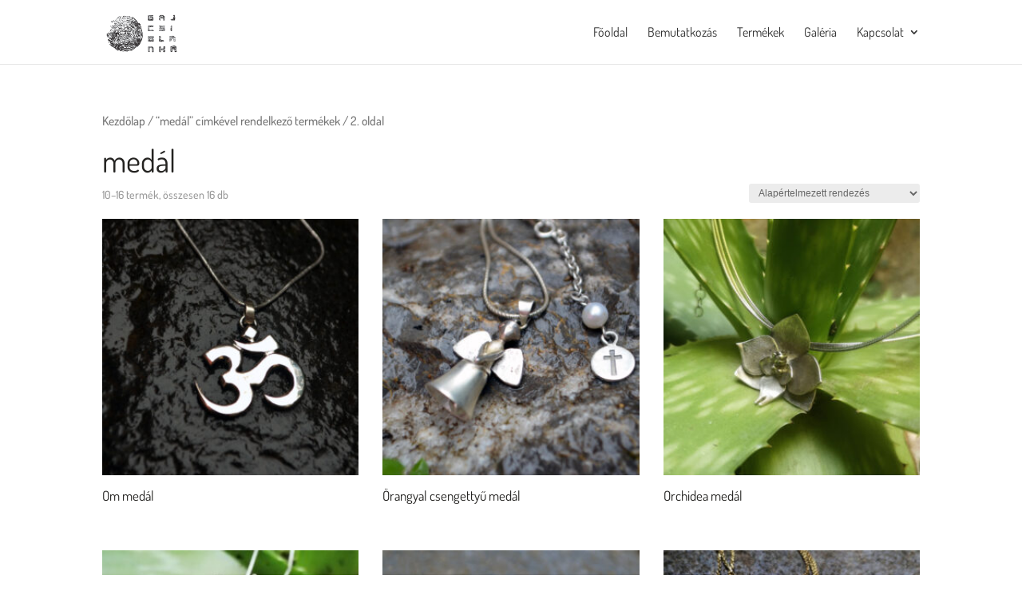

--- FILE ---
content_type: text/css
request_url: https://gajcsiblanka.hu/wp-content/themes/gajcsiblanka/style.css?ver=4.17.0
body_size: 1335
content:
/*
 Theme Name:   Gajcsi Blanka
 Theme URI:    https://dev.gajcsiblanka.mouz.hu
 Description:  Gajcsi Blanka témája
 Author:       Lőrinczy Máté
 Author URI:   https://mouz.hu
 Template:     Divi
 Version:      1.0.3
 License:      GNU General Public License v2 or later
 License URI:  http://www.gnu.org/licenses/gpl-2.0.html
 Tags:         light, dark, two-columns, right-sidebar, responsive-layout, accessibility-ready
 Text Domain:  Divi-child
*/

@import url("../Divi/style.css");

/* Contact form */
@import url("dist/css/cf7.css");

/*header#main-header li.menu-item-62.current_page_item>a, 
header#main-header li.menu-item-63.current_page_item>a, 
header#main-header li.menu-item-139.current_page_item>a, 
header#main-header li.current-menu-parent ul li.menu-item-140.current_page_item>a, 
header#main-header li.current-menu-parent ul li.menu-item-141.current_page_item>a{
	color: rgba(101,101,101,0.5)!important;
}*/

#et-top-navigation, h1, h2, h3, h4, h5, h6{
	font-weight: 400;
}

.et-cart-info{
	display: none;
}

/* form */

.wpcf7-form label{
	font-size: 15px;
	color: #242321;
}

.wpcf7-form input[type="text"], .wpcf7-form input[type="email"], .wpcf7-form textarea{
	font-size: 15px;
	color: #242321!important;
}

.wpcf7-form-control.wpcf7-textarea{
    background-image: linear-gradient(#cecece 1px, transparent 1px);
    background-size: 100% 40px;
    line-height: 41px;
    padding: 8px 0 0 0!important;
    background-color: white!important;
}

.wpcf7-text{
    padding: 0 0 0 10px!important;
    background: white!important;
}

.contact-form-top{
	display: grid;
	grid-template-columns: 1fr 1fr;
	column-gap: 30px;
	margin-bottom: 25px;
}

.contact-form-top>label{
	display: flex;
	align-items: center;
	border-bottom: 1px solid #cecece;
	width: 100%;
}

.contact-form-top>label:first-child{
	margin-right: 30px;
}

.contact-form-top>br{
	display: none;
}

.gold-underline{
	position: relative;
}

.gold-underline::after{
	content: "";
	position: absolute;
	width: 100%;
	height: 100%;
	border-bottom: 1px solid #e09a0e;
	left: 0;
}

.wpcf7-form input[type="submit"]{
	background: #c3860c !important;
	border: none!important;
	border-radius: 0!important;
	font-size: 15px!important;
	padding: 10px 30px!important;
	color: white!important;
}

.wpcf7-form input[type="submit"]:hover{
	background: #b0790b!important;
}

/* woocommerce */

.product .woocommerce-loop-category__title {
    position: absolute;
    bottom: 3%;
    left: 50%;
    transform: translateX(-50%);
    font-size: 19px;
}

ul.products.columns-4::before, #home-products ul.products.columns-4::after{
	content: none;
}

#home-products * {
	color:  white !important;
}

ul.products.columns-4{
	display: grid;
	grid-template-columns: 1fr 1fr 1fr;
	column-gap: 30px;
}

.woocommerce ul.products li.product{
	width: 100%;
}

.woocommerce mark{
	background: transparent;
}

.addtoany_shortcode a{
	background: none!important;
}

.addtoany_shortcode a.a2a_button_facebook:hover, .wpsi_social_share_buttons a.a2a_button_email:hover, .wpsi_social_share_buttons a.a2a_button_facebook_messenger:hover{
	background: none!important;
}

.addtoany_shortcode a>span.a2a_svg{
	background-color: #333!important;
	border-radius: 100px;
	padding: 6px;
}

.addtoany_shortcode a.a2a_button_facebook:hover span, .wpsi_social_share_buttons a.a2a_button_email:hover span, .wpsi_social_share_buttons a.a2a_button_facebook_messenger:hover span{
	background-color: #333!important;
}

.related.products li.product{
	width: 100%!important;
}

/* galéria */

#gajcsi-galeria .et_pb_gallery_items{
	display: grid;
	grid-template-columns: 1fr 1fr 1fr 1fr 1fr 1fr 1fr;
	column-gap: 1px;
	row-gap: 1px;
}

#gajcsi-galeria .et_pb_gallery_item.et_pb_grid_item{
	width: 100%!important;
	margin: 0!important;
}

#gajcsi-galeria .et_pb_gallery_item.et_pb_grid_item img{
	width: 100%;
}

@media all and (max-width: 1000px){
	#gajcsi-galeria .et_pb_gallery_items{
		grid-template-columns: 1fr 1fr 1fr 1fr;
	}
}

@media all and (max-width: 980px){
	#et-top-navigation{
		padding-top: 81px!important;
	}
	#et_mobile_nav_menu{
	    position: fixed;
	    background: white;
	    border-radius: 100px;
	    padding: 7px;
	    right: 7px;
	    top: 17px;
	}
	.mobile_menu_bar.mobile_menu_bar_toggle{
		padding-bottom: 0!important;
	}
	.mobile_menu_bar:before{
		color: #333333!important;
	}
	ul#mobile_menu{
	    position: fixed;
	    width: 90%;
	    left: 5%;
	    max-height: 70vh;
	    overflow-y: scroll;
	    border-top-color: #333333!important;
	    padding: 10px;
	}
	ul.products.columns-4{
		grid-template-columns: 1fr;
	}
}

@media all and (max-width: 700px){
	#gajcsi-galeria .et_pb_gallery_items{
		grid-template-columns: 1fr 1fr 1fr;
	}
}

@media all and (max-width: 500px){
	#gajcsi-galeria .et_pb_gallery_items{
		grid-template-columns: 1fr 1fr;
	}
}

--- FILE ---
content_type: application/javascript
request_url: https://gajcsiblanka.hu/wp-content/themes/gajcsiblanka/dist/js/gajcsiblanka.js?ver=1.1
body_size: -146
content:
$ = jQuery;

$(document).ready(function(){

});